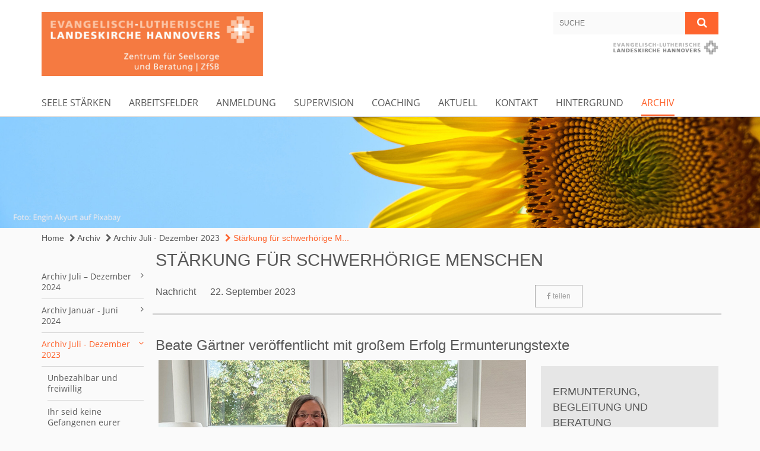

--- FILE ---
content_type: text/html; charset=utf-8
request_url: https://www.zentrum-seelsorge.de/fortsetzungen_nachrichten/archiv_2023_2/2023_09_22
body_size: 12738
content:
<!DOCTYPE html>
<html lang='de'>
<head>
<!--[if lt IE 9]>
<script>'article aside footer header nav section time'.replace(/\w+/g,function(n){document.createElement(n)})</script>
<![endif]-->
<meta http-equiv="content-type" content="text/html; charset=utf-8" />
<title>Zentrum für Seelsorge und Beratung – Stärkung für schwerhörige Menschen</title>
<meta name="description" content="Pastorin Beate Gärtner vom Zentrum für Seelsorge und Beratung veröffentlicht mit großem Erfolg Ermunterungstexte für schwerhörige Menschen." />
<meta name="keywords" content="Schwerhörige, Stärkung, Ermunterung, Texte, Beate Gärtner, Schwerhörigenseelsorge, Zentrum für Seelsorge und Beratung, Hannover" />
<meta name="X-Search-Weight" content="Schwerhörige, Stärkung, Ermunterung, Texte, Beate Gärtner, Schwerhörigenseelsorge, Zentrum für Seelsorge und Beratung, Hannover" />
<meta name="lang" content="de" />
<meta name="x-template" content="max-e:pages/media_release" />


<meta name="csrf-param" content="authenticity_token" />
<meta name="csrf-token" content="JLhft2cPThcl491HX8Fmc1ilSA5hpYugFotZ9qb7nz9jpRvybxIL+o4cSQ3nHQ9jTaReNoCwF8vYFoQesryz7g==" />
<meta charset='utf-8'>
<meta content='zentrum-seelsorge' name='x-siteprefix'>
<meta content='eva' name='x-max-e-server'>
<meta content='IE=Edge,chrome=1' http-equiv='X-UA-Compatible'>
<meta content='width=device-width, initial-scale=1.0' name='viewport'>
<meta content='same-origin' name='referrer'>
<link rel="stylesheet" media="screen" href="https://assets-eva.max-e.info/assets/application-f10422fc8e43019666c0b0452505b6cf4faae8c640daa8c6542361c73d3c225c.css" />
<script src="https://assets-eva.max-e.info/assets/application-83f87e3944d58de5ad99a30bf6ab8b1f8801f5d0896d5b396a8d1393be150677.js"></script>
<!-- /Favicon -->
<link rel="shortcut icon" type="image/x-icon" href="https://assets-eva.max-e.info/assets/favicon-8a72b676776f0bd1270c277d3eefd2ac5e00e6b5272ef53a8d9e64f8cba53e05.ico?v=2" />
<!-- / Page Properties CSS -->
<style>
  /**
   * Variables
   */
  /**
   * Text
   */
  /**
   * Buttons
   */
  /**
   * Input
   */
  /**
   * Mixins
   */
  /**
   * Typography
   */
  body,
  html {
    font-family: verdana, Arial, Helvetica, sans-serif;
    font-size: 16px;
    font-weight: normal;
    line-height: 23.2px;
    color: #585858;
    background: #FAFAFA; }
  
  h1 {
    font-size: 28.8px;
    font-weight: normal;
    font-family: Verdana, Arial, Helvetica, sans-serif;
    line-height: 1.5;
    margin: 0;
      margin-bottom: 10px;
    display: inline-block;
    color: #585858; }
    h1:after {
      clear: both;
      content: "";
      display: table; }
    h1.block {
      display: block; }
    h1.inline {
      display: inline-block; }
  
  h2 {
    font-size: 24px;
    font-weight: normal;
    font-family: Verdana, Arial, Helvetica, sans-serif;
    line-height: 1.3;
    margin: 0;
      margin-bottom: 10px;
    display: inline-block;
    color: #585858; }
    h2:after {
      clear: both;
      content: "";
      display: table; }
    h2.block {
      display: block; }
    h2.inline {
      display: inline-block; }
  
  h3 {
    font-size: 17.6px;
    font-weight: bold;
    font-family: Verdana, Arial, Helvetica, sans-serif;
    line-height: 1.5;
    margin: 0;
      margin-bottom: 10px;
    display: inline-block;
    color: #585858; }
    h3:after {
      clear: both;
      content: "";
      display: table; }
    h3.block {
      display: block; }
    h3.inline {
      display: inline-block; }
  
  h4,
  .sv_qstn h5 {
    font-size: 16px;
    font-weight: bold;
    font-family: Verdana, Arial, Helvetica, sans-serif;
    line-height: 20px;
    margin: 0;
      margin-bottom: 10px;
    display: inline-block;
    color: #585858; }
    h4:after,
    .sv_qstn h5:after {
      clear: both;
      content: "";
      display: table; }
    h4.block,
    .sv_qstn h5.block {
      display: block; }
    h4.inline,
    .sv_qstn h5.inline {
      display: inline-block; }
  
  #homepage .underlined {
    border-bottom: 1px solid #585858; }
  
  p {
    font-size: 16px;
    line-height: 23.2px; }
  
  .supplement {
    color: #585858;
    font-size: 12.8px;
    line-height: 24px; }
  
  .leaflet-container a,
  a {
    color: #585858; }
    .leaflet-container a:hover, .leaflet-container a:active, .leaflet-container a.active, .leaflet-container a:focus,
    a:hover,
    a:active,
    a.active,
    a:focus {
      color: #FE642E; }
      .leaflet-container a:hover.icon:before, .leaflet-container a:hover.icon:after, .leaflet-container a:active.icon:before, .leaflet-container a:active.icon:after, .leaflet-container a.active.icon:before, .leaflet-container a.active.icon:after, .leaflet-container a:focus.icon:before, .leaflet-container a:focus.icon:after,
      a:hover.icon:before,
      a:hover.icon:after,
      a:active.icon:before,
      a:active.icon:after,
      a.active.icon:before,
      a.active.icon:after,
      a:focus.icon:before,
      a:focus.icon:after {
        color: #FE642E; }
    .leaflet-container a .text,
    a .text {
      color: #585858; }
  
  input {
    color: #585858;
    font-size: 16px;
    line-height: 22.4px;
    border: 1px solid #d8d8d8; }
    input::-webkit-input-placeholder, input:-moz-placeholder, input::-moz-placeholder, input:-ms-input-placeholder {
      color: #A4A4A4; }
      input::-webkit-input-placeholder:active::-webkit-input-placeholder, input::-webkit-input-placeholder:active:-moz-placeholder, input::-webkit-input-placeholder:active::-moz-placeholder, input::-webkit-input-placeholder:active:-ms-input-placeholder, input::-webkit-input-placeholder:focus::-webkit-input-placeholder, input::-webkit-input-placeholder:focus:-moz-placeholder, input::-webkit-input-placeholder:focus::-moz-placeholder, input::-webkit-input-placeholder:focus:-ms-input-placeholder, input:-moz-placeholder:active::-webkit-input-placeholder, input:-moz-placeholder:active:-moz-placeholder, input:-moz-placeholder:active::-moz-placeholder, input:-moz-placeholder:active:-ms-input-placeholder, input:-moz-placeholder:focus::-webkit-input-placeholder, input:-moz-placeholder:focus:-moz-placeholder, input:-moz-placeholder:focus::-moz-placeholder, input:-moz-placeholder:focus:-ms-input-placeholder, input::-moz-placeholder:active::-webkit-input-placeholder, input::-moz-placeholder:active:-moz-placeholder, input::-moz-placeholder:active::-moz-placeholder, input::-moz-placeholder:active:-ms-input-placeholder, input::-moz-placeholder:focus::-webkit-input-placeholder, input::-moz-placeholder:focus:-moz-placeholder, input::-moz-placeholder:focus::-moz-placeholder, input::-moz-placeholder:focus:-ms-input-placeholder, input:-ms-input-placeholder:active::-webkit-input-placeholder, input:-ms-input-placeholder:active:-moz-placeholder, input:-ms-input-placeholder:active::-moz-placeholder, input:-ms-input-placeholder:active:-ms-input-placeholder, input:-ms-input-placeholder:focus::-webkit-input-placeholder, input:-ms-input-placeholder:focus:-moz-placeholder, input:-ms-input-placeholder:focus::-moz-placeholder, input:-ms-input-placeholder:focus:-ms-input-placeholder {
        opacity: 0; }
    input:active, input:focus {
      border: 1px solid #FE642E; }
  
  label {
    font-size: 16px;
    font-weight: normal;
    line-height: 22.4px; }
  
  .date {
    color: #585858; }
  
  /**
   * Lists
   */
  .content ul li:before {
    color: #A4A4A4; }
  .content ol li:before {
    color: #A4A4A4; }
  
  /**
   * Defaults
   */
  .article-highlight {
    background: rgba(164, 164, 164, 0.1);
    padding: 15px; }
  
  .purple-light-bg {
    background-color: #FE642E; }
  
  .button-link {
    cursor: pointer;
    display: inline-block;
    font-size: 16px;
    font-weight: normal;
    background-color: #FE642E;
    -webkit-transition: background-color 0.5s ease;
    -moz-transition: background-color 0.5s ease;
    -o-transition: background-color 0.5s ease;
    transition: background-color 0.5s ease;
    text-align: center;
    color: #fff;
    line-height: 22.4px;
    padding: 10px;
    width: 100%; }
  
  .ul-columns {
    -moz-column-count: 2;
    -moz-column-gap: 20px;
    -webkit-column-count: 2;
    -webkit-column-gap: 20px;
    column-count: 2;
    column-gap: 20px;
    list-style-position: inside; }
    .ul-columns:hover {
      background-color: #A4A4A4;
      color: #fff; }
  
  /**
   * Buttons
   */
  .btn {
    background-color: #ffffff;
    border-color: #ffffff;
    color: #171717; }
    .btn:hover, .btn:focus, .btn:active, .btn.active {
      background-color: #ebebeb;
      border-color: #e0e0e0;
      color: #171717; }
    .btn.disabled, .btn.disabled:hover, .btn.disabled:focus, .btn.disabled:active, .btn.disabled.active, .btn[disabled], .btn[disabled]:hover, .btn[disabled]:focus, .btn[disabled]:active, .btn[disabled].active {
      background-color: #ffffff;
      border-color: #ffffff;
      opacity: 0.7; }
    .btn .badge {
      background-color: #fff;
      color: #ffffff; }
    .btn.primary, .btn-primary, .btn.press {
      background-color: #A4A4A4;
      border-color: #A4A4A4;
      color: white; }
      .btn.primary:hover, .btn.primary:focus, .btn.primary:active, .btn.primary.active, .btn-primary:hover, .btn-primary:focus, .btn-primary:active, .btn-primary.active, .btn.press:hover, .btn.press:focus, .btn.press:active, .btn.press.active {
        background-color: #909090;
        border-color: #858585;
        color: white; }
      .btn.primary.disabled, .btn.primary.disabled:hover, .btn.primary.disabled:focus, .btn.primary.disabled:active, .btn.primary.disabled.active, .btn.primary[disabled], .btn.primary[disabled]:hover, .btn.primary[disabled]:focus, .btn.primary[disabled]:active, .btn.primary[disabled].active, .btn-primary.disabled, .btn-primary.disabled:hover, .btn-primary.disabled:focus, .btn-primary.disabled:active, .btn-primary.disabled.active, .btn-primary[disabled], .btn-primary[disabled]:hover, .btn-primary[disabled]:focus, .btn-primary[disabled]:active, .btn-primary[disabled].active, .btn.press.disabled, .btn.press.disabled:hover, .btn.press.disabled:focus, .btn.press.disabled:active, .btn.press.disabled.active, .btn.press[disabled], .btn.press[disabled]:hover, .btn.press[disabled]:focus, .btn.press[disabled]:active, .btn.press[disabled].active {
        background-color: #A4A4A4;
        border-color: #A4A4A4;
        opacity: 0.7; }
      .btn.primary .badge, .btn-primary .badge, .btn.press .badge {
        background-color: #fff;
        color: #A4A4A4; }
    .btn.news {
      background-color: #FE642E;
      border-color: #FE642E;
      color: white; }
      .btn.news:hover, .btn.news:focus, .btn.news:active, .btn.news.active {
        background-color: #fe4605;
        border-color: #ee3f01;
        color: white; }
      .btn.news.disabled, .btn.news.disabled:hover, .btn.news.disabled:focus, .btn.news.disabled:active, .btn.news.disabled.active, .btn.news[disabled], .btn.news[disabled]:hover, .btn.news[disabled]:focus, .btn.news[disabled]:active, .btn.news[disabled].active {
        background-color: #FE642E;
        border-color: #FE642E;
        opacity: 0.7; }
      .btn.news .badge {
        background-color: #fff;
        color: #FE642E; }
  
  button {
    cursor: pointer;
    display: inline-block;
    font-size: 16px;
    font-weight: normal;
    background-color: #FE642E;
    -webkit-transition: background-color 0.5s ease;
    -moz-transition: background-color 0.5s ease;
    -o-transition: background-color 0.5s ease;
    transition: background-color 0.5s ease;
    text-align: center;
    color: #fff;
    line-height: 22.4px;
    padding: 10px;
    width: 100%;
    border: 0;
    margin-top: 20px; }
    button[disabled] {
      background: #cccccc;
      cursor: not-allowed; }
  
  /**
   * Navigation
   */
  #main-navi li a,
  #meta li a,
  #left-navi li a {
    color: #585858;
    font-family: "Open Sans"; }
    #main-navi li a:active, #main-navi li a.active, #main-navi li a.icon:before,
    #meta li a:active,
    #meta li a.active,
    #meta li a.icon:before,
    #left-navi li a:active,
    #left-navi li a.active,
    #left-navi li a.icon:before {
      color: #FE642E; }
    #main-navi li a:hover, #main-navi li a:focus,
    #meta li a:hover,
    #meta li a:focus,
    #left-navi li a:hover,
    #left-navi li a:focus {
      color: #FE642E; }
  
  #main-navi ul.second-level-nav a:hover, #main-navi ul.second-level-nav a:active, #main-navi ul.second-level-nav a.active, #main-navi ul.second-level-nav a:focus {
    border-bottom: 1px solid #FE642E; }
  #main-navi li a {
    font-size: 16px;
    line-height: 20px; }
    #main-navi li a:active, #main-navi li a.active {
      border-bottom: 3px solid #FE642E; }
    #main-navi li a:hover, #main-navi li a:focus {
      border-bottom: 3px solid #FE642E; }
  #main-navi .button > a {
    border: 3px solid #A4A4A4;
    background-color: #A4A4A4; }
  #main-navi #hkd-layer a {
    color: #FE642E; }
    #main-navi #hkd-layer a:hover, #main-navi #hkd-layer a:active, #main-navi #hkd-layer a.active, #main-navi #hkd-layer a:focus {
      color: #585858; }
  
  #mobile-navi-alternative a:hover, #mobile-navi-alternative a:focus, #mobile-navi-alternative a:active, #mobile-navi-alternative a.active,
  #mobile-navi-alternative .sub-link:hover,
  #mobile-navi-alternative .sub-link:focus,
  #mobile-navi-alternative .sub-link:active,
  #mobile-navi-alternative .sub-link.active {
    color: #FE642E; }
  
  #mobile-navigation .button > a,
  #mobile-navigation .button .sub-link,
  #mobile-navi-alternative .button > a,
  #mobile-navi-alternative .button .sub-link {
    background-color: #FE642E; }
    #mobile-navigation .button > a:hover, #mobile-navigation .button > a:focus, #mobile-navigation .button > a:active, #mobile-navigation .button > a.active,
    #mobile-navigation .button .sub-link:hover,
    #mobile-navigation .button .sub-link:focus,
    #mobile-navigation .button .sub-link:active,
    #mobile-navigation .button .sub-link.active,
    #mobile-navi-alternative .button > a:hover,
    #mobile-navi-alternative .button > a:focus,
    #mobile-navi-alternative .button > a:active,
    #mobile-navi-alternative .button > a.active,
    #mobile-navi-alternative .button .sub-link:hover,
    #mobile-navi-alternative .button .sub-link:focus,
    #mobile-navi-alternative .button .sub-link:active,
    #mobile-navi-alternative .button .sub-link.active {
      color: #FE642E; }
  
  #meta li a {
    font-size: 12px;
    line-height: 18px; }
  
  #left-navi li a {
    font-size: 14px;
    line-height: 18px; }
  
  #toggle-mobile-nav {
    color: #A4A4A4; }
    #toggle-mobile-nav:hover, #toggle-mobile-nav:focus {
      color: #FE642E; }
  
  #header-hkd #toggle-mobile-nav {
    color: #585858; }
    #header-hkd #toggle-mobile-nav:hover, #header-hkd #toggle-mobile-nav:focus {
      color: #FE642E; }
  
  .mobileNavigation-wrapper a:hover {
    color: #A4A4A4; }
  
  /**
   * Boxen
   */
  .email-container,
  .box {
    background: #E6E6E6; }
  
  /**
   * Search
   */
  .search-form button {
    background-color: #FE642E; }
  
  .content #query {
    border: 1px solid #FE642E; }
  
  .search {
    background-color: #FE642E; }
  
  #g-and-k-search .bootstrap-select {
    border: 1px solid #FE642E; }
  
  /**
   * Header
   */
  #header .sprengel-name {
    color: #A4A4A4; }
  
  .header-bg {
    background-color: #ffffff; }
  
  #logo-subline {
    color: #A4A4A4;
    font-family: verdana, Arial, Helvetica, sans-serif; }
  
  /**
   * Slider
   */
  .homepage-slider .slick-slide .more,
  .header-slider .slick-slide .more {
    color: #A4A4A4; }
  
  /**
   * Wir E Box
   */
  .wir-e-box a.block:hover .name, .wir-e-box a.block:focus .name, .wir-e-box a.block:active .name {
    color: #FE642E; }
  
  /**
   * Overview Teaser Collection
   */
  .overview-teaser .teaser {
    background: #FAFAFA; }
    .overview-teaser .teaser:hover .read-more {
      background-color: #A4A4A4; }
  .overview-teaser .text {
    position: absolute;
    content: "";
    top: 0;
    height: 100%;
    width: 100%;
    background-color: #FAFAFA;
    background-color: rgba(250, 250, 250, 0.6); }
  .overview-teaser .read-more {
    cursor: pointer;
    display: inline-block;
    font-size: 16px;
    font-weight: normal;
    background-color: #FE642E;
    -webkit-transition: background-color 0.5s ease;
    -moz-transition: background-color 0.5s ease;
    -o-transition: background-color 0.5s ease;
    transition: background-color 0.5s ease;
    text-align: center;
    color: #fff;
    line-height: 22.4px;
    padding: 10px;
    width: 100%; }
  
  /**
   * Overview Main teaser
   */
  .overview-main-teaser .content-right {
    background: #E6E6E6; }
  .overview-main-teaser .search-btn {
    cursor: pointer;
    display: inline-block;
    font-size: 16px;
    font-weight: normal;
    background-color: #FE642E;
    -webkit-transition: background-color 0.5s ease;
    -moz-transition: background-color 0.5s ease;
    -o-transition: background-color 0.5s ease;
    transition: background-color 0.5s ease;
    text-align: center;
    color: #fff;
    line-height: 22.4px;
    padding: 10px;
    width: 100%; }
  .overview-main-teaser .date {
    font-size: 20px;
    line-height: 25px;
    color: #585858; }
  .overview-main-teaser .text {
    font-size: 20px; }
  .overview-main-teaser .verse {
    color: #585858; }
  
  /**
   * Marginal
   */
  .marginal p {
    color: #585858; }
  .marginal .content-element article {
    background: #E6E6E6; }
  .marginal h2 {
    font-size: 24px;
    font-weight: normal;
    font-family: Verdana, Arial, Helvetica, sans-serif;
    line-height: 1.3;
    margin: 0;
      margin-bottom: 10px;
    display: inline-block;
    color: #585858;
    border-bottom: 3px solid #585858; }
    .marginal h2:after {
      clear: both;
      content: "";
      display: table; }
    .marginal h2.block {
      display: block; }
    .marginal h2.inline {
      display: inline-block; }
  .marginal h3 {
    font-size: 17.6px;
    font-weight: normal;
    font-family: Verdana, Arial, Helvetica, sans-serif;
    line-height: 1.5;
    margin: 0;
      margin-bottom: 10px;
    display: inline-block;
    color: #585858;
    border-bottom: 3px solid #585858; }
    .marginal h3:after {
      clear: both;
      content: "";
      display: table; }
    .marginal h3.block {
      display: block; }
    .marginal h3.inline {
      display: inline-block; }
  
  /**
   * Events */
  #events .event-box {
    background: #E6E6E6; }
    #events .event-box .date {
      background-color: #FE642E; }
      #events .event-box .date.highlight-event {
        background-color: #A4A4A4; }
    #events .event-box .text {
      height: 94.3px; }
      @media (min-width: 442px) and (max-width: 991px) {
        #events .event-box .text {
          -webkit-line-clamp: 3;
          -moz-line-clamp: 3;
          height: 47.9px; } }
      @media (min-width: 992px) and (max-width: 1200px) {
        #events .event-box .text {
          -webkit-line-clamp: 4;
          -moz-line-clamp: 4;
          height: 71.1px; } }
    #events .event-box .info {
      color: #585858; }
    #events .event-box .location {
      color: #9b9b9b;
      font-size: 12.8px;
      line-height: 15.36px; }
  
  #event-search .btn.search:hover {
    background-color: #A4A4A4; }
  
  #event .title {
    color: #585858; }
  #event .image-source {
    font-size: 12.8px;
    line-height: 15.36px;
    color: #585858; }
  #event .date {
    color: #A4A4A4; }
  #event .icon:before {
    font-size: 16px;
    color: #A4A4A4; }
  
  /**
   * Video/Audio
   */
  .vjs-default-skin .vjs-progress-holder .vjs-play-progress {
    background-color: #FE642E; }
  .vjs-default-skin .vjs-volume-level {
    background-color: #FE642E; }
  .vjs-default-skin .vjs-slider {
    background-color: #A4A4A4;
    background-color: rgba(164, 164, 164, 0.9); }
  
  /**
   * HP Topics
   */
  #hp-topics .hp-teaser .button {
    cursor: pointer;
    display: inline-block;
    font-size: 16px;
    font-weight: normal;
    background-color: #FE642E;
    -webkit-transition: background-color 0.5s ease;
    -moz-transition: background-color 0.5s ease;
    -o-transition: background-color 0.5s ease;
    transition: background-color 0.5s ease;
    text-align: center;
    color: #fff;
    line-height: 22.4px;
    padding: 10px;
    width: 100%; }
  #hp-topics .hp-teaser .text p {
    height: 92.8px; }
  #hp-topics .hp-teaser .text h3 {
    font-size: 20px;
    line-height: 25px; }
  #hp-topics .more-topics .show-more-topics {
    color: #A4A4A4; }
  #hp-topics .more-topics:before {
    color: #A4A4A4; }
  #hp-topics .more-topics:hover .show-more-topics {
    color: #FE642E; }
  #hp-topics .more-topics:hover:before {
    color: #FE642E; }
  
  /**
   * News
   */
  .news-press:before {
    color: #A4A4A4; }
  .news-press .button.news, .news-press .button.teaser_news {
    background-color: #FE642E;
    color: #fff; }
  .news-press .button.press {
    background-color: #A4A4A4;
    color: #fff; }
  .news-press .show-mote-news-press {
    color: #A4A4A4; }
  .news-press .more-news-press:hover .show-more-news-press {
    color: #FE642E; }
  .news-press .more-news-press:hover:before {
    color: #FE642E; }
  .news-press article .type {
    border-top: 1px solid #FAFAFA; }
  .news-press .text p {
    height: 69.6px; }
  .news-press .date {
    color: #585858;
    font-size: 12.8px;
    line-height: 15.36px; }
  .news-press h3 {
    max-height: 3; }
  
  .hkd-site .news-press .button.news, .hkd-site .news-press .button.teaser_news {
    background-color: #A4A4A4; }
  .hkd-site .news-press .more-news-press .show-more-news-press, .hkd-site .news-press .more-news-press:before {
    color: #FE642E; }
  .hkd-site .news-press .more-news-press:hover .show-more-news-press, .hkd-site .news-press .more-news-press:hover:before {
    color: #585858; }
  
  /**
   * Bootstrap select
   */
  .bootstrap-select:not([class*="col-"]):not([class*="form-control"]):not(.input-group-btn) .caret {
    background-color: #FE642E; }
  .bootstrap-select:not([class*="col-"]):not([class*="form-control"]):not(.input-group-btn) .dropdown-toggle:focus {
    border-color: #A4A4A4; }
  .bootstrap-select:not([class*="col-"]):not([class*="form-control"]):not(.input-group-btn) .dropdown-menu {
    color: #585858; }
  
  /**
   */ Fancybox
   */
  .fancybox-close:before {
    color: #A4A4A4; }
  
  .fancybox-nav:hover span {
    color: #A4A4A4; }
  
  /**
   * Footer
   */
  #footer a {
    font-size: 14px;
    line-height: 18px; }
  
  .hkd-site #footer a {
    color: #585858; }
    .hkd-site #footer a:hover, .hkd-site #footer a:focus {
      color: #FE642E; }
    .hkd-site #footer a:active, .hkd-site #footer a.active {
      color: #FE642E; }
  
  /**
   * Footnote
   */
  .footnote p {
    color: #585858; }
  
  /**
   * Forms
   */
  .form-horizontal {
    color: #585858; }
  
  .required-fields {
    font-size: 12.8px;
    line-height: 15.36px; }
  
  /**
   * Gallery
   */
  .gallery .img-description p {
    color: #585858; }
  
  /**
   * Content
   */
  .content .content-title h3 {
    color: #585858; }
  .content .article .text-source {
    color: #585858;
    font-size: 12.8px; }
  .content li:before {
    color: #585858; }
  
  /**
   * Media releases
   */
  .media-release-item p {
    color: #585858; }
  
  .release-type-date {
    color: #585858; }
  
  /**
   * Newsletter
   */
  .newsletter #email {
    background-color: #FAFAFA; }
  
  /**
   * Extra highlighting newsletter on homepage
   */
  #homepage .website-color {
    background-color: #FAFAFA; }
  
  /**
   * Pers details
   */
  .pers_details h3 {
    color: #585858; }
  
  /**
   * Quotes
   */
  blockquotes {
    color: #585858;
    line-height: 23.2px;
    font-size: 16px; }
    blockquotes:before {
      color: #585858; }
    blockquotes + figcaption {
      color: #585858;
      font-size: 12.8px;
      line-height: 15.36px; }
  
  /**
   * Search
   */
  #query {
    background-color: #FAFAFA;
    color: #A4A4A4;
    font-size: 12px; }
  
  #query[placeholder] {
    color: #A4A4A4; }
  
  #site-search-hkd #query,
  #site-search-hkd #people-search-query,
  #people-search #query,
  #people-search #people-search-query {
    font-size: 12px; }
  #site-search-hkd button,
  #people-search button {
    background-color: transparent;
    color: #585858;
    outline: none; }
  @media (max-width: 768px) {
    #site-search-hkd button,
    #people-search button {
      background-color: #7f7f7f; }
    #site-search-hkd .react-autosuggest__container,
    #people-search .react-autosuggest__container {
      background-color: #FAFAFA; } }
  
  @media (max-width: 768px) {
    #people-search-query[placeholder] {
      color: #A4A4A4; } }
  
  #header.header-belongs-to-hkd #site-search-hkd button,
  #header.header-belongs-to-hkd #people-search button {
    color: #7f7f7f; }
  #header.header-belongs-to-hkd #toggle-mobile-nav {
    color: #7f7f7f; }
  
  /**
   * Mottoes
   */
  #calendar a.active, #calendar a:hover, #calendar a:focus {
    background-color: #FE642E; }
  
  /**
   * Table
   */
  .table-wrapper {
    color: #585858; }
  
  /**
   * Teaser
   */
  article.teaser a p {
    color: #585858; }
  article.teaser a:hover p, article.teaser a:active p, article.teaser a:focus p {
    color: #585858; }
  
  /**
   * Video
   */
  video h3 {
    color: #585858; }
  
  /**
   * Social share
   */
  .social-media-share a {
    border: 1px solid #A4A4A4;
    color: #A4A4A4; }
  
  /**
   * Productbox
   */
  .product-box .product-name {
    color: #A4A4A4; }
  .product-box .to-product {
    cursor: pointer;
    display: inline-block;
    font-size: 16px;
    font-weight: normal;
    background-color: #FE642E;
    -webkit-transition: background-color 0.5s ease;
    -moz-transition: background-color 0.5s ease;
    -o-transition: background-color 0.5s ease;
    transition: background-color 0.5s ease;
    text-align: center;
    color: #fff;
    line-height: 22.4px;
    padding: 10px;
    width: 100%; }
    .product-box .to-product:hover, .product-box .to-product:focus {
      background-color: #A4A4A4; }
  .product-box .product-teaser .fa-search-plus {
    color: rgba(254, 100, 46, 0.6); }
  
  /**
   * Bread crumb
   */
  .breadcrumb-content a {
    color: #585858;
    font-size: 14px;
    line-height: 18px; }
    .breadcrumb-content a:hover, .breadcrumb-content a:focus {
      color: #FE642E; }
    .breadcrumb-content a:active, .breadcrumb-content a.active {
      color: #FE642E; }
  
  /**
   * Social Media Area
   */
  .social-media .icon.global {
    background: #A4A4A4; }
  
  .social-media-more:before {
    color: #A4A4A4; }
  .social-media-more:hover, .social-media-more:hover:before {
    color: #FE642E; }
  
  /**
   * Landing page
   */
  @media (min-width: 768px) {
    .landingpage #branding {
      border-bottom: 10px solid #A4A4A4; } }
  @media (min-width: 768px) {
    .landingpage .link-to-home {
      background: #A4A4A4; }
      .landingpage .link-to-home a {
        color: #fff; } }
  
  /**
   * Geo Maps
   */
  #geo-maps h2 {
    color: #A4A4A4; }
  
  .map-info h3 {
    height: 36.4px; }
  
  /**
   * Panels
   */
  .panel > a {
    border-left: 3px solid #FE642E;
    padding-right: 25px; }
    .panel > a.collapsed {
      border-color: #A4A4A4;
      color: #A4A4A4; }
      .panel > a.collapsed:hover {
        border-color: #FE642E; }
  .panel > div {
    background-color: #FAFAFA;
    border-left: 3px solid #FE642E; }
  .panel .panel > a.collapsed {
    border-left: 2px solid #FE642E; }
  .panel .panel > a:hover {
    border-color: #FE642E; }
  
  /**
   * Pagination
   */
  .pagination .current {
    color: #FE642E; }
  .pagination .previous_page,
  .pagination .next_page {
    background-color: #FE642E; }
    .pagination .previous_page:hover, .pagination .previous_page:focus, .pagination .previous_page:active, .pagination .previous_page.active,
    .pagination .next_page:hover,
    .pagination .next_page:focus,
    .pagination .next_page:active,
    .pagination .next_page.active {
      background-color: #A4A4A4; }
  
  /**
   * People search HkD
   */
  .react-autosuggest__suggestions-list li {
    color: #585858; }
    .react-autosuggest__suggestions-list li:hover, .react-autosuggest__suggestions-list li:focus, .react-autosuggest__suggestions-list li:active, .react-autosuggest__suggestions-list li.react-autosuggest__suggestion--highlighted {
      color: #FE642E; }
  
  /**
   * Courses
   */
  .course strong {
    font-weight: bold;
    color: #A4A4A4; }
  
  #faq-overview .category-box {
    border: 1px solid #A4A4A4; }
  
  /**
   * Webforms
   */
  .webform-article input[type=text],
  .webform-article input[type=number],
  .webform-article input[type=email] {
    border-left-color: #A4A4A4; }
  
  .sv-ranking-item__icon {
    fill: #A4A4A4 !important; }
  
  .sv_main.sv_main .sv-boolean__switch {
    background-color: #A4A4A4 !important; }
  
  /**
   * Door Calendar
   */
  .calendar-door-content-text {
    font-family: Verdana, Arial, Helvetica, sans-serif; }
  
  .calendar-door-content-circle {
    background-color: #A4A4A4; }
</style>


<meta content='Stärkung für schwerhörige Menschen' property='og:title'>
<meta content='http://www.zentrum-seelsorge.de/fortsetzungen_nachrichten/archiv_2023_2/2023_09_22' property='og:url'>
<meta content='' property='og:description'>
<meta property="og:image" content="https://assets-eva.max-e.info/damfiles/default/zentrum-seelsorge/zentrum-seelsorge/bilder/fotos_akutelles/2023_04/gaertner_beate_he.jpg-7af8bab81af27ce1fce1de36873f9861.jpg" /><meta property="og:image:width" content="800" /><meta property="og:image:height" content="600" /><meta name="twitter:image" content="https://assets-eva.max-e.info/damfiles/default/zentrum-seelsorge/zentrum-seelsorge/bilder/fotos_akutelles/2023_04/gaertner_beate_he.jpg-7af8bab81af27ce1fce1de36873f9861.jpg" /><meta name="twitter:card" content="summary_large_image" /><meta name="twitter:description" content="„Wir sollten mit aufrechtem Kreuz von unserer Behinderung sprechen, wir müssen sie aber nicht klagend vor uns hertragen“, sagt Beate Gärtner. Seit August 2022 ist die selbst schwerbehindert schwerhörige Pastorin aus dem Kirchenkreis Aurich Beauftragte für Schwerhörigenseelsorge am Zentrum für Seelsorge und Beratung in Hannover.

„Mir geht es immer darum, vom Leben zu reden: im Sonntagsgottesdienst ebenso wie bei einer Beerdigung“ – auch das betont Beate Gärtner im Gespräch. „Anschließend sollen die Menschen aufrecht und gestärkt in den Tag gehen und sich in ihrer Behinderung als geliebtes Geschöpf Gottes verstehen.“ Im Frühjahr dieses Jahres entdeckte Gärtner eine weitere Möglichkeit, das Reden vom Leben schwerhörigen Menschen zugänglich zu machen: Sie schreibt Ermunterungstexte.

„Mittlerweile schreibe ich diese Texte etwa alle zehn bis 14 Tage und mache längstens mal eine Pause von drei Wochen“, berichtet Gärtner. Regelmäßig verschickt sie ihre Texte über einen Verteiler mit etwa 50 Adressen, von denen rund 20 verschiedene weitere Verteiler bedienen. Dazu gehören unter anderem die Bundesgeschäftsstelle und mehrere Ortsverbände des Deutschen Schwerhörigenbundes, die Hannoversche Cochlea-Implantat-Gesellschaft und Selbsthilfegruppen von Wittmund bis Koblenz. Regelmäßig erhält sie auch Rückmeldungen von Empfänger*innen ihrer Ermunterungstexte: „Ich bekomme meistens an den beiden Tagen, die auf einen Versand folgen, Reaktionen zu meinen Texten und oft ergeben sich aus diesen Reaktionen dann Seelsorgegespräche.“

„Der heutige Text kam sehr gut an und wurde gleich mitgenommen zum Stammtischtreff der Seniorenwohnanlage“, schrieb ihr kürzlich eine Leserin aus Wiesbaden, und auch ein Leser aus Frankfurt/Oder sandte Lob: „Es ist mir eine Freude, Ihre Texte zu lesen. Besonders interessant die persönlichen Erlebnisberichte …“

Beate Gärtner ist selbst noch immer überrascht vom Erfolg ihrer Ermunterungstexte. Der lässt sich jedoch erklären: In klaren Worten erzählt sie von persönlichen Erlebnissen, Erfahrungen und Eindrücken und verbindet dies mit beherztem konkreten Handeln. So drückt sie ihren Gesprächspartner*innen in der lauten Pizzeria oder beim Doppelkopfspiel in der Kneipe ein Mikrophon in die Hand, das alles Gesprochene direkt auf ihr Hörgerät überträgt, sie freut sich an Bildern, wo sie die Töne nicht mehr hört, und immer tritt sie mit aufrechtem Kreuz und Beharrlichkeit für die Teilhabe schwerhöriger Menschen am Leben ein. Glaubwürdig werden ihre Texte auch dadurch, dass sie Zweifel und die eigene Unsicherheit nicht verschweigt.

Kürzlich erlebte die Schwerhörigenseelsorgerin eine weitere Überraschung: „Auf einer Konferenz des IVSS (Internationaler Verband für Schwerhörigenseelsorge) in Schweden kam die Frage auf, ob wir deine Texte nicht übersetzen und auf die IVSS-Website stellen dürften“, schrieb ihr Rosemarie Muth, Vorsitzende der Evangelischen Schwerhörigenseelsorge in Deutschland. Beate Gärtner hat bereits zugestimmt.

Die Ermunterungstexte werden regelmäßig auf der Webseite des Zentrums für Seelsorge und Beratung veröffentlicht und können heruntergeladen werden. Auch Informationen zur Aufnahme in den Verteiler der Beauftragten für Schwerhörigenseelsorge sind hier zu finden. 
" /><meta name="twitter:text:description" content="„Wir sollten mit aufrechtem Kreuz von unserer Behinderung sprechen, wir müssen sie aber nicht klagend vor uns hertragen“, sagt Beate Gärtner. Seit August 2022 ist die selbst schwerbehindert schwerhörige Pastorin aus dem Kirchenkreis Aurich Beauftragte für Schwerhörigenseelsorge am Zentrum für Seelsorge und Beratung in Hannover.

„Mir geht es immer darum, vom Leben zu reden: im Sonntagsgottesdienst ebenso wie bei einer Beerdigung“ – auch das betont Beate Gärtner im Gespräch. „Anschließend sollen die Menschen aufrecht und gestärkt in den Tag gehen und sich in ihrer Behinderung als geliebtes Geschöpf Gottes verstehen.“ Im Frühjahr dieses Jahres entdeckte Gärtner eine weitere Möglichkeit, das Reden vom Leben schwerhörigen Menschen zugänglich zu machen: Sie schreibt Ermunterungstexte.

„Mittlerweile schreibe ich diese Texte etwa alle zehn bis 14 Tage und mache längstens mal eine Pause von drei Wochen“, berichtet Gärtner. Regelmäßig verschickt sie ihre Texte über einen Verteiler mit etwa 50 Adressen, von denen rund 20 verschiedene weitere Verteiler bedienen. Dazu gehören unter anderem die Bundesgeschäftsstelle und mehrere Ortsverbände des Deutschen Schwerhörigenbundes, die Hannoversche Cochlea-Implantat-Gesellschaft und Selbsthilfegruppen von Wittmund bis Koblenz. Regelmäßig erhält sie auch Rückmeldungen von Empfänger*innen ihrer Ermunterungstexte: „Ich bekomme meistens an den beiden Tagen, die auf einen Versand folgen, Reaktionen zu meinen Texten und oft ergeben sich aus diesen Reaktionen dann Seelsorgegespräche.“

„Der heutige Text kam sehr gut an und wurde gleich mitgenommen zum Stammtischtreff der Seniorenwohnanlage“, schrieb ihr kürzlich eine Leserin aus Wiesbaden, und auch ein Leser aus Frankfurt/Oder sandte Lob: „Es ist mir eine Freude, Ihre Texte zu lesen. Besonders interessant die persönlichen Erlebnisberichte …“

Beate Gärtner ist selbst noch immer überrascht vom Erfolg ihrer Ermunterungstexte. Der lässt sich jedoch erklären: In klaren Worten erzählt sie von persönlichen Erlebnissen, Erfahrungen und Eindrücken und verbindet dies mit beherztem konkreten Handeln. So drückt sie ihren Gesprächspartner*innen in der lauten Pizzeria oder beim Doppelkopfspiel in der Kneipe ein Mikrophon in die Hand, das alles Gesprochene direkt auf ihr Hörgerät überträgt, sie freut sich an Bildern, wo sie die Töne nicht mehr hört, und immer tritt sie mit aufrechtem Kreuz und Beharrlichkeit für die Teilhabe schwerhöriger Menschen am Leben ein. Glaubwürdig werden ihre Texte auch dadurch, dass sie Zweifel und die eigene Unsicherheit nicht verschweigt.

Kürzlich erlebte die Schwerhörigenseelsorgerin eine weitere Überraschung: „Auf einer Konferenz des IVSS (Internationaler Verband für Schwerhörigenseelsorge) in Schweden kam die Frage auf, ob wir deine Texte nicht übersetzen und auf die IVSS-Website stellen dürften“, schrieb ihr Rosemarie Muth, Vorsitzende der Evangelischen Schwerhörigenseelsorge in Deutschland. Beate Gärtner hat bereits zugestimmt.

Die Ermunterungstexte werden regelmäßig auf der Webseite des Zentrums für Seelsorge und Beratung veröffentlicht und können heruntergeladen werden. Auch Informationen zur Aufnahme in den Verteiler der Beauftragten für Schwerhörigenseelsorge sind hier zu finden. 
" />

</head>
<body class='' data-site-prefix='zentrum-seelsorge' data-template='media-release' id='media-release'>
<a id='page-top'></a>
<header class='header-bg' id='header'>
<div class='container'>
<div class='row'>
<div class='col-xs-12 col-md-4'>
<div class='visible-xs visible-sm' data-component='mobile-navi-alternative' id='main-navi-mobile'>
<span class='pull-right' id='toggle-mobile-nav'>
<i class='fa fa-bars'></i>
</span>
<div class='clearfix'></div>
</div>
<a id="branding" href="/"><img src="https://assets-eva.max-e.info/damfiles/logo/zentrum-seelsorge/zentrum-seelsorge/logos/magnolia_5_logos/zfsb_orange_weiss-.jpg-dd5da39751386054953f8e790a13e76f.jpg" alt="" width="750.0" height="217" class="brand boc" title="Zentrum für Seelsorge und Beratung" srcset="https://assets-eva.max-e.info/damfiles/logo/zentrum-seelsorge/zentrum-seelsorge/logos/magnolia_5_logos/zfsb_orange_weiss-.jpg_050-dd5da39751386054953f8e790a13e76f.jpg 375w, https://assets-eva.max-e.info/damfiles/logo/zentrum-seelsorge/zentrum-seelsorge/logos/magnolia_5_logos/zfsb_orange_weiss-.jpg_200-dd5da39751386054953f8e790a13e76f.jpg 1500w" />
</a></div>
<div class='col-xs-12 hidden-xs hidden-sm col-md-5'>
<div class='uppercase' id='meta'>
<ul class='pull-right'>
</ul>
</div>

</div>
<div class='col-md-3 col-xs-12 hidden-xs hidden-sm'>
<div id='site-search'>
<form class="search-form" action="/meta/suche" accept-charset="UTF-8" method="get"><input name="utf8" type="hidden" value="&#x2713;" />
<div class='pull-left'>
<input type="text" name="query" id="query" placeholder="Suche" />
</div>
<button name="button" type="submit" class="pull-right"><i class='fa fa-search'></i>
</button></form>

</div>
<div class='clearfix'></div>
<div class='pull-right'>
<a target="_blank" href="https://www.landeskirche-hannovers.de"><img id="evlka-logo" class="img-responsive" title="Evangelisch-Lutherische Landeskirche Hannovers" alt="Evangelisch-Lutherische Landeskirche Hannovers" src="https://assets-eva.max-e.info/assets/logo_evlka_gray-dbea71010b15c7d5a601a1db70a7de018b9bf28c3c84cba446daa00ba8c79534.png" />
</a></div>

</div>
</div>
<div class='row'>
<div class='col-xs-12'>
<nav class='uppercase hidden-xs hidden-sm' id='main-navi'>
<ul class='nav navbar-nav hidden-xs'>
<li class=''>
<a class="" href="/seele_staerken">Seele stärken</a>
</li>
<li class=''>
<a class="" href="/arbeitsfelder">Arbeitsfelder</a>
</li>
<li class=''>
<a class="" href="/anmeldung">Anmeldung</a>
</li>
<li class=''>
<a class="" href="/liste_supervisor_innen">Supervision</a>
</li>
<li class=''>
<a class="" href="/liste_coaches">Coaching</a>
</li>
<li class=''>
<a class="" href="/nachrichten">Aktuell</a>
</li>
<li class=''>
<a class="" href="/kontakt_zfsb">Kontakt</a>
</li>
<li class=''>
<a class="" href="/themen">Hintergrund</a>
</li>
<li class='active'>
<a class="active last" href="/fortsetzungen_nachrichten">Archiv</a>
</li>
</ul>

</nav>
</div>
</div>
</div>
</header>


<div id='body-wrapper'>
<div class='wrapper' data-component='header-slider'>
<div class='header-slider header-slider-active'>
<div class='slick-slide'>
<img src="https://assets-eva.max-e.info/damfiles/header_image_1920/zentrum-seelsorge/zentrum-seelsorge/bilder/seitenkopf_fotos/2023_02/23_09_22_sunflower_schmal.jpg-979f024d43e3f6fb074bfef7bea22c36.jpg" alt="" width="1920" height="280" class="img-responsive hidden-xs" srcset="https://assets-eva.max-e.info/damfiles/header_image_1920/zentrum-seelsorge/zentrum-seelsorge/bilder/seitenkopf_fotos/2023_02/23_09_22_sunflower_schmal.jpg_050-979f024d43e3f6fb074bfef7bea22c36.jpg 960w, https://assets-eva.max-e.info/damfiles/header_image_1920/zentrum-seelsorge/zentrum-seelsorge/bilder/seitenkopf_fotos/2023_02/23_09_22_sunflower_schmal.jpg_200-979f024d43e3f6fb074bfef7bea22c36.jpg 3840w" />
<!-- /SMALL DEVICES -->
<div class='image-container visible-xs' style='background-image: url(&#39;https://assets-eva.max-e.info/damfiles/header_image_1140/zentrum-seelsorge/zentrum-seelsorge/bilder/seitenkopf_fotos/2023_02/23_09_22_sunflower_schmal.jpg-979f024d43e3f6fb074bfef7bea22c36.jpg&#39;)'></div>
</div>
</div>
</div>


<div class='container'>
<div class='row'>
<div class='col-xs-12'>
<ul class='breadcrumb-content'>
<li>
<a href="/">Home</a>
</li>
<li>
<a href="/fortsetzungen_nachrichten"><i class='fa fa-chevron-right'></i>
Archiv
</a></li>
<li>
<a href="/fortsetzungen_nachrichten/archiv_2023_2"><i class='fa fa-chevron-right'></i>
Archiv Juli - Dezember 2023
</a></li>
<li>
<a class="active" href="/fortsetzungen_nachrichten/archiv_2023_2/2023_09_22"><i class='fa fa-chevron-right'></i>
Stärkung für schwerhörige M...
</a></li>
</ul>
</div>
</div>
</div>

<div class='container'>
<div class='row'>
<div class='col-xs-12 col-md-3 col-lg-2'>
<div class='hidden-xs hidden-sm hyphenate' id='left-navi'>
<ul class='second-level-nav'>
<li>
<a class="" href="/fortsetzungen_nachrichten/archiv_2024_2"><span>Archiv Juli – Dezember 2024</span>
<i class='fa fa-angle-right'></i>
<div class='clearfix'></div>
</a></li>

<li>
<a class="" href="/fortsetzungen_nachrichten/archiv_2024_1"><span>Archiv Januar - Juni 2024</span>
<i class='fa fa-angle-right'></i>
<div class='clearfix'></div>
</a></li>

<li>
<a class="active" href="/fortsetzungen_nachrichten/archiv_2023_2"><span>Archiv Juli - Dezember 2023</span>
<i class='fa fa-angle-down'></i>
<div class='clearfix'></div>
</a><ul class='sub third-level-nav'>
<li>
<a class="" href="/fortsetzungen_nachrichten/archiv_2023_2/2023_12_23">Unbezahlbar und freiwillig
</a></li>
<li>
<a class="" href="/fortsetzungen_nachrichten/archiv_2023_2/2023_12_22">Ihr seid keine Gefangenen eurer Angst
</a></li>
<li>
<a class="" href="/fortsetzungen_nachrichten/archiv_2023_2/2023_12_21">Warum ein Krippenspiel auch queer sein kann
</a></li>
<li>
<a class="" href="/fortsetzungen_nachrichten/archiv_2023_2/2023_12_20">„Passt es Ihnen jetzt? Darf ich mich setzen?“
</a></li>
<li>
<a class="" href="/fortsetzungen_nachrichten/archiv_2023_2/2023_12_19">„Das Thema Einsamkeit ist ständig präsent“
</a></li>
<li>
<a class="" href="/fortsetzungen_nachrichten/archiv_2023_2/2023_12_12">Seelsorge im Gesundheitswesen
</a></li>
<li>
<a class="" href="/fortsetzungen_nachrichten/archiv_2023_2/2023_12_05">Personzentriert meets queersensibel 
</a></li>
<li>
<a class="" href="/fortsetzungen_nachrichten/archiv_2023_2/2023-12-04">Bischöfliches Halleluja für die TelefonSeelsorge
</a></li>
<li>
<a class="" href="/fortsetzungen_nachrichten/archiv_2023_2/2023_11_25">„Die Enkel zu umarmen ist etwas anderes“
</a></li>
<li>
<a class="" href="/fortsetzungen_nachrichten/archiv_2023_2/2023_11_24">Kopfarbeit und Erdung in der Gemeinde
</a></li>
<li>
<a class="" href="/fortsetzungen_nachrichten/archiv_2023_2/2023_11_20">„Seelsorge ist immer ein Aufstehen und Losgehen“
</a></li>
<li>
<a class="" href="/fortsetzungen_nachrichten/archiv_2023_2/2023_11_16">Chatandacht am Ewigkeitssonntag 
</a></li>
<li>
<a class="" href="/fortsetzungen_nachrichten/archiv_2023_2/2023_11_15">„Menschen brauchen Stärkung, Zuspruch, Gemeinschaft“
</a></li>
<li>
<a class="" href="/fortsetzungen_nachrichten/archiv_2023_2/2023_11_10">„Mein Bild von den Dingen ist nicht das zentrale“
</a></li>
<li>
<a class="" href="/fortsetzungen_nachrichten/archiv_2023_2/2023_11_08">„Die Aktualität des Gedenktages macht mir Angst“
</a></li>
<li>
<a class="" href="/fortsetzungen_nachrichten/archiv_2023_2/2023_07_11">Christine Schmid wechselt in den PPD Stade
</a></li>
<li>
<a class="" href="/fortsetzungen_nachrichten/archiv_2023_2/2023_10_16">„Die personzentrierte Haltung wirkt“
</a></li>
<li>
<a class="" href="/fortsetzungen_nachrichten/archiv_2023_2/2023_10_12">„Seele im Gesundheitswesen“ 
</a></li>
<li>
<a class="" href="/fortsetzungen_nachrichten/archiv_2023_2/2023_09_26">„Babyboomer sind nicht auf uns angewiesen“
</a></li>
<li>
<a class="" href="/fortsetzungen_nachrichten/archiv_2023_2/2023_09_29">„Emotionen treffen die Menschen mit voller Wucht“
</a></li>
<li>
<a class="active" href="/fortsetzungen_nachrichten/archiv_2023_2/2023_09_22">Stärkung für schwerhörige Menschen
</a></li>
<li>
<a class="" href="/fortsetzungen_nachrichten/archiv_2023_2/2023_09_11">Ein Gruß des Landesbischofs zum Tag der älteren Generation
</a></li>
<li>
<a class="" href="/fortsetzungen_nachrichten/archiv_2023_2/2023_09_07">Ein wichtiges Angebot für Menschen mit Suizidgedanken
</a></li>
<li>
<a class="" href="/fortsetzungen_nachrichten/archiv_2023_2/2023_09_04">Bürgerschaftliches Engagement bei der TelefonSeelsorge
</a></li>
<li>
<a class="" href="/fortsetzungen_nachrichten/archiv_2023_2/2023_08_31">Wenn die Welt auf dem Kopf steht
</a></li>
<li>
<a class="" href="/fortsetzungen_nachrichten/archiv_2023_2/2023_08_05">Andrea Schridde ist neue Fachleitung des PPD
</a></li>
<li>
<a class="" href="/fortsetzungen_nachrichten/archiv_2023_2/2023_08_04">Kontinuität bei Gesprächszahlen und wachsender Bedarf 
</a></li>
<li>
<a class="" href="/fortsetzungen_nachrichten/archiv_2023_2/2023_07_26">Gert Stührmann wechselt aus dem PPD in den Ruhestand
</a></li>
<li>
<a class="" href="/fortsetzungen_nachrichten/archiv_2023_2/2023_07_25">Mehr als 30.000 Beratungsprozesse in 50 Jahren
</a></li>
<li>
<a class="" href="/fortsetzungen_nachrichten/archiv_2023_2/2023_07_13">Innovationspreis für den „Ankerplatz“
</a></li>
<li>
<a class="" href="/fortsetzungen_nachrichten/archiv_2023_2/2023_07_05">Seine Biografie vereint Seelsorge und Beratung
</a></li>
<li>
<a class="" href="/fortsetzungen_nachrichten/archiv_2023_2/2023_07_04">&quot;Ich darf Hoffnung bestärken&quot;
</a></li>
</ul>
</li>

<li>
<a class="" href="/fortsetzungen_nachrichten/archiv_2023_1"><span>Archiv Januar - Juni 2023</span>
<i class='fa fa-angle-right'></i>
<div class='clearfix'></div>
</a></li>

<li>
<a class="" href="/fortsetzungen_nachrichten/archiv_2022_2"><span>Archiv Juli – Dezember 2022</span>
<i class='fa fa-angle-right'></i>
<div class='clearfix'></div>
</a></li>

<li>
<a class="" href="/fortsetzungen_nachrichten/archiv_2022_1"><span>Archiv Januar – Juni 2022</span>
<i class='fa fa-angle-right'></i>
<div class='clearfix'></div>
</a></li>

<li>
<a class="" href="/fortsetzungen_nachrichten/archiv_2021_2"><span>Archiv Juli - Dezember 2021</span>
<i class='fa fa-angle-right'></i>
<div class='clearfix'></div>
</a></li>

<li>
<a class="" href="/fortsetzungen_nachrichten/archiv_2021_1"><span>Archiv Januar – Juni 2021</span>
<i class='fa fa-angle-right'></i>
<div class='clearfix'></div>
</a></li>

<li>
<a class="" href="/fortsetzungen_nachrichten/archiv_2020_2"><span>Archiv Juli - Dezember 2020</span>
<i class='fa fa-angle-right'></i>
<div class='clearfix'></div>
</a></li>

<li>
<a class="" href="/fortsetzungen_nachrichten/archiv_2020_1"><span>Archiv Januar - Juni 2020</span>
<i class='fa fa-angle-right'></i>
<div class='clearfix'></div>
</a></li>

<li>
<a class="" href="/fortsetzungen_nachrichten/archiv_2019_2"><span>Archiv Juli - Dezember 2019</span>
<i class='fa fa-angle-right'></i>
<div class='clearfix'></div>
</a></li>

<li>
<a class="" href="/fortsetzungen_nachrichten/archiv_2019_1"><span>Archiv Januar - Juni 2019</span>
<i class='fa fa-angle-right'></i>
<div class='clearfix'></div>
</a></li>

<li>
<a class="" href="/fortsetzungen_nachrichten/archiv_2018_2"><span>Archiv Juli - Dezember 2018</span>
<i class='fa fa-angle-right'></i>
<div class='clearfix'></div>
</a></li>

<li>
<a class="" href="/fortsetzungen_nachrichten/archiv_2018_1"><span>Archiv Januar - Juni 2018</span>
<i class='fa fa-angle-right'></i>
<div class='clearfix'></div>
</a></li>

<li>
<a class="" href="/fortsetzungen_nachrichten/archiv_2017_2"><span>Archiv Juli - Dezember 2017</span>
<i class='fa fa-angle-right'></i>
<div class='clearfix'></div>
</a></li>

<li>
<a class="" href="/fortsetzungen_nachrichten/archiv_2017_1"><span>Archiv Januar - Juni 2017</span>
<i class='fa fa-angle-right'></i>
<div class='clearfix'></div>
</a></li>

<li>
<a class="" href="/fortsetzungen_nachrichten/archiv_2016_2"><span>Archiv Juli - Dezember 2016</span>
<i class='fa fa-angle-right'></i>
<div class='clearfix'></div>
</a></li>

<li>
<a class="" href="/fortsetzungen_nachrichten/archiv_2016_1"><span>Archiv Januar - Juni 2016</span>
<i class='fa fa-angle-right'></i>
<div class='clearfix'></div>
</a></li>

<li>
<a class="" href="/fortsetzungen_nachrichten/archiv_2015_2"><span>Archiv Juli - Dezember 2015</span>
<i class='fa fa-angle-right'></i>
<div class='clearfix'></div>
</a></li>

<li>
<a class="" href="/fortsetzungen_nachrichten/archiv_2015_1"><span>Archiv Januar - Juni 2015</span>
<i class='fa fa-angle-right'></i>
<div class='clearfix'></div>
</a></li>

<li>
<a class="" href="/fortsetzungen_nachrichten/archiv_2014"><span>Archiv 2014</span>
<i class='fa fa-angle-right'></i>
<div class='clearfix'></div>
</a></li>

</ul>
</div>

</div>
<div class='col-xs-12 col-md-9 col-lg-10'>
<div class='content search_index'>
<h1>
Stärkung für schwerhörige Menschen
</h1>
<div class='clearfix'></div>
<div class='row border-bottom release-meta'>
<div class='col-xs-12 col-sm-6 col-md-8'>
<div class='release-type-date top-padding'>
<span class='release-type'>Nachricht</span>
<span class='date'>22. September 2023</span>
</div>
</div>
<div class='col-xs-12 col-sm-6 col-md-4'>
<div class='social-media-share'>
<a class="btn facebook" target="_blank" href="https://www.facebook.com/sharer/sharer.php?u=www.zentrum-seelsorge.de/fortsetzungen_nachrichten/archiv_2023_2/2023_09_22"><i class='fa fa-facebook'></i>
teilen
</a></div>
</div>
</div>


<section>
<div class='row'>
<div class='col-xs-12'>
<h2>
<div class='subhead'>Beate Gärtner veröffentlicht mit großem Erfolg Ermunterungstexte</div>
</h2>
</div>
<div class='col-md-8 col-xs-12'>
<div class='content-main-container'>
<div class='row'>

<div class='col-xs-12'>
<div class='row'>
<div class='col-xs-12'>
<article class='article' data-component='fancybox'>
<div class='img no-padding col-xs-12 col-sm-12 left float'>
<img src="https://assets-eva.max-e.info/damfiles/article/zentrum-seelsorge/zentrum-seelsorge/bilder/fotos_akutelles/2023_04/gaertner_beate_he.jpg-7af8bab81af27ce1fce1de36873f9861.jpg" alt="" width="1150.0" height="863" srcset="https://assets-eva.max-e.info/damfiles/article/zentrum-seelsorge/zentrum-seelsorge/bilder/fotos_akutelles/2023_04/gaertner_beate_he.jpg_050-7af8bab81af27ce1fce1de36873f9861.jpg 575w, https://assets-eva.max-e.info/damfiles/article/zentrum-seelsorge/zentrum-seelsorge/bilder/fotos_akutelles/2023_04/gaertner_beate_he.jpg_200-7af8bab81af27ce1fce1de36873f9861.jpg 2300w" />
<div class='img-source'>
Pastorin Beate Gärtner nutzt selbst Mikrophone und Sender, um im Gespräch alles zu verstehen. Foto: Andrea Hesse
</div>
<div class='clearfix'></div>
</div>
<div class='text-container'>
<p>&bdquo;Wir sollten mit aufrechtem Kreuz von unserer Behinderung sprechen, wir m&uuml;ssen sie aber nicht klagend vor uns hertragen&ldquo;, sagt Beate G&auml;rtner. Seit August 2022 ist die selbst schwerbehindert schwerh&ouml;rige Pastorin aus dem Kirchenkreis Aurich Beauftragte f&uuml;r Schwerh&ouml;rigenseelsorge am Zentrum f&uuml;r Seelsorge und Beratung in Hannover.</p>

<p>&bdquo;Mir geht es immer darum, vom Leben zu reden: im Sonntagsgottesdienst ebenso wie bei einer Beerdigung&ldquo; &ndash; auch das betont Beate G&auml;rtner im Gespr&auml;ch. &bdquo;Anschlie&szlig;end sollen die Menschen aufrecht und gest&auml;rkt in den Tag gehen und sich in ihrer Behinderung als geliebtes Gesch&ouml;pf Gottes verstehen.&ldquo; Im Fr&uuml;hjahr dieses Jahres entdeckte G&auml;rtner eine weitere M&ouml;glichkeit, das Reden vom Leben schwerh&ouml;rigen Menschen zug&auml;nglich zu machen: Sie schreibt Ermunterungstexte.</p>

<p>&bdquo;Mittlerweile schreibe ich diese Texte etwa alle zehn bis 14 Tage und mache l&auml;ngstens mal eine Pause von drei Wochen&ldquo;, berichtet G&auml;rtner. Regelm&auml;&szlig;ig verschickt sie ihre Texte &uuml;ber einen Verteiler mit etwa 50 Adressen, von denen rund 20 verschiedene weitere Verteiler bedienen. Dazu geh&ouml;ren unter anderem die Bundesgesch&auml;ftsstelle und mehrere Ortsverb&auml;nde des Deutschen Schwerh&ouml;rigenbundes, die Hannoversche Cochlea-Implantat-Gesellschaft und Selbsthilfegruppen von Wittmund bis Koblenz. Regelm&auml;&szlig;ig erh&auml;lt sie auch R&uuml;ckmeldungen von Empf&auml;nger*innen ihrer Ermunterungstexte: &bdquo;Ich bekomme meistens an den beiden Tagen, die auf einen Versand folgen, Reaktionen zu meinen Texten und oft ergeben sich aus diesen Reaktionen dann Seelsorgegespr&auml;che.&ldquo;</p>

<p>&bdquo;Der heutige Text kam sehr gut an und wurde gleich mitgenommen zum Stammtischtreff der Seniorenwohnanlage&ldquo;, schrieb ihr k&uuml;rzlich eine Leserin aus Wiesbaden, und auch ein Leser aus Frankfurt/Oder sandte Lob: &bdquo;Es ist mir eine Freude, Ihre Texte zu lesen. Besonders interessant die pers&ouml;nlichen Erlebnisberichte &hellip;&ldquo;</p>

<p>Beate G&auml;rtner ist selbst noch immer &uuml;berrascht vom Erfolg ihrer Ermunterungstexte. Der l&auml;sst sich jedoch erkl&auml;ren: In klaren Worten erz&auml;hlt sie von pers&ouml;nlichen Erlebnissen, Erfahrungen und Eindr&uuml;cken und verbindet dies mit beherztem konkreten Handeln. So dr&uuml;ckt sie ihren Gespr&auml;chspartner*innen in der lauten Pizzeria oder beim Doppelkopfspiel in der Kneipe ein Mikrophon in die Hand, das alles Gesprochene direkt auf ihr H&ouml;rger&auml;t &uuml;bertr&auml;gt, sie freut sich an Bildern, wo sie die T&ouml;ne nicht mehr h&ouml;rt, und immer tritt sie mit aufrechtem Kreuz und Beharrlichkeit f&uuml;r die Teilhabe schwerh&ouml;riger Menschen am Leben ein. Glaubw&uuml;rdig werden ihre Texte auch dadurch, dass sie Zweifel und die eigene Unsicherheit nicht verschweigt.</p>

<p>K&uuml;rzlich erlebte die Schwerh&ouml;rigenseelsorgerin eine weitere &Uuml;berraschung: &bdquo;Auf einer Konferenz des IVSS (Internationaler Verband f&uuml;r Schwerh&ouml;rigenseelsorge) in Schweden kam die Frage auf, ob wir deine Texte nicht &uuml;bersetzen und auf die IVSS-Website stellen d&uuml;rften&ldquo;, schrieb ihr Rosemarie Muth, Vorsitzende der Evangelischen Schwerh&ouml;rigenseelsorge in Deutschland. Beate G&auml;rtner hat bereits zugestimmt.</p>

<p>Die Ermunterungstexte werden regelm&auml;&szlig;ig auf der <u><a href="/arbeitsfelder/schwerhoerigenseelsorge">Webseite des Zentrums f&uuml;r Seelsorge und Beratung</a></u> ver&ouml;ffentlicht und k&ouml;nnen heruntergeladen werden. Auch Informationen zur Aufnahme in den Verteiler der Beauftragten f&uuml;r Schwerh&ouml;rigenseelsorge sind hier zu finden.&nbsp;</p>

</div>
<div class='clearfix'></div>
</article>
<div class='footnote'>

</div>
<div class='clearfix'></div>
</div>
</div>

</div>
<div class='clearfix'></div>

</div>
</div>
</div>
<div class='col-md-4 col-xs-12'>
<div class='marginal'>
<div class='content-element'>
<article class='link-list'>
<h3>
Ermunterung, Begleitung und Beratung
</h3>


<ul>
<li>
<a class="icon link" target="_blank" href="/arbeitsfelder/schwerhoerigenseelsorge">Schwerhörigenseelsorge
</a>
</li>


</ul>
<div class='clearfix'></div>
</article>

</div>

</div>
</div>
</div>
</section>


</div>
</div>
</div>
</div>
<footer class='white-bg' id='footer'>
<div class='container'>
<div class='row'>
<div class='col-xs-12 col-md-4'>
<a href="/meta/impressum">Impressum</a>
<a href="/meta/datenschutz">Datenschutz</a>
<a href="/meta/kontakt/18e2cd0d-fcf8-4510-99eb-9398694af506">Kontakt</a>
</div>
<div class='col-xs-12 col-md-8'>
<div id='footer-logos'>
<a target="_blank" id="footer-ext-wir" class="footer-logo" href="https://wir-e.de/"></a>
<a target="_blank" id="footer-ext-termine" class="footer-logo" href="https://login.termine-e.de/public"></a>
<a target="_blank" id="footer-ext-evl" class="footer-logo" href="https://www.landeskirche-hannovers.de/"></a>
</div>
</div>
</div>
</div>
</footer>

<div class='visible-xs visible-sm' id='offcanvas-alternative'>
<div id='mobile-navi-alternative'>
<nav>
<div id='site-search'>
<form action="/meta/suche" accept-charset="UTF-8" method="get"><input name="utf8" type="hidden" value="&#x2713;" />
<div class='input-group'>
<input type="text" name="query" id="query" placeholder="Suche" class="form-control" />
<span class='input-group-btn'>
<button name="button" type="submit"><i class='fa fa-search'></i>
</button></span>
</div>
</form>

</div>
<div id='navi-list'></div>
</nav>
</div>
</div>


</div>
</body>
</html>
<script src="https://assets-eva.max-e.info/assets/shariff.min-7e9c2db3e4bf33924b95b351e16fae541db8372219758babadc46268070ca0d2.js"></script>
